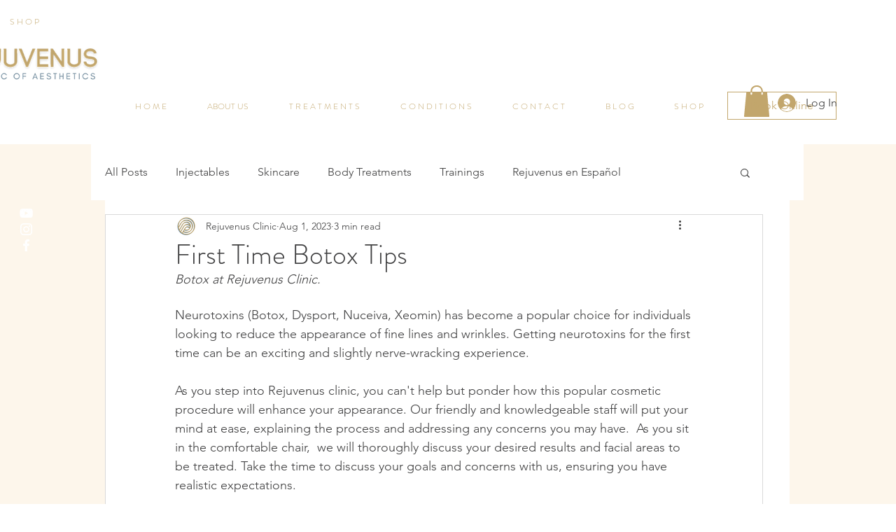

--- FILE ---
content_type: text/css; charset=utf-8
request_url: https://www.rejuvenusclinic.ca/_serverless/pro-gallery-css-v4-server/layoutCss?ver=2&id=9866p-not-scoped&items=3470_1280_854%7C3465_1920_1096%7C3607_1024_683&container=3420.859375_740_181.6875_720&options=gallerySizeType:px%7CenableInfiniteScroll:true%7CtitlePlacement:SHOW_ON_HOVER%7CgridStyle:1%7CimageMargin:5%7CgalleryLayout:2%7CisVertical:true%7CnumberOfImagesPerRow:3%7CcubeRatio:1.7777777777777777%7CcubeType:fill%7CgalleryThumbnailsAlignment:none
body_size: -162
content:
#pro-gallery-9866p-not-scoped [data-hook="item-container"][data-idx="0"].gallery-item-container{opacity: 1 !important;display: block !important;transition: opacity .2s ease !important;top: 0px !important;left: 0px !important;right: auto !important;height: 137px !important;width: 243px !important;} #pro-gallery-9866p-not-scoped [data-hook="item-container"][data-idx="0"] .gallery-item-common-info-outer{height: 100% !important;} #pro-gallery-9866p-not-scoped [data-hook="item-container"][data-idx="0"] .gallery-item-common-info{height: 100% !important;width: 100% !important;} #pro-gallery-9866p-not-scoped [data-hook="item-container"][data-idx="0"] .gallery-item-wrapper{width: 243px !important;height: 137px !important;margin: 0 !important;} #pro-gallery-9866p-not-scoped [data-hook="item-container"][data-idx="0"] .gallery-item-content{width: 243px !important;height: 137px !important;margin: 0px 0px !important;opacity: 1 !important;} #pro-gallery-9866p-not-scoped [data-hook="item-container"][data-idx="0"] .gallery-item-hover{width: 243px !important;height: 137px !important;opacity: 1 !important;} #pro-gallery-9866p-not-scoped [data-hook="item-container"][data-idx="0"] .item-hover-flex-container{width: 243px !important;height: 137px !important;margin: 0px 0px !important;opacity: 1 !important;} #pro-gallery-9866p-not-scoped [data-hook="item-container"][data-idx="0"] .gallery-item-wrapper img{width: 100% !important;height: 100% !important;opacity: 1 !important;} #pro-gallery-9866p-not-scoped [data-hook="item-container"][data-idx="1"].gallery-item-container{opacity: 1 !important;display: block !important;transition: opacity .2s ease !important;top: 0px !important;left: 248px !important;right: auto !important;height: 137px !important;width: 244px !important;} #pro-gallery-9866p-not-scoped [data-hook="item-container"][data-idx="1"] .gallery-item-common-info-outer{height: 100% !important;} #pro-gallery-9866p-not-scoped [data-hook="item-container"][data-idx="1"] .gallery-item-common-info{height: 100% !important;width: 100% !important;} #pro-gallery-9866p-not-scoped [data-hook="item-container"][data-idx="1"] .gallery-item-wrapper{width: 244px !important;height: 137px !important;margin: 0 !important;} #pro-gallery-9866p-not-scoped [data-hook="item-container"][data-idx="1"] .gallery-item-content{width: 244px !important;height: 137px !important;margin: 0px 0px !important;opacity: 1 !important;} #pro-gallery-9866p-not-scoped [data-hook="item-container"][data-idx="1"] .gallery-item-hover{width: 244px !important;height: 137px !important;opacity: 1 !important;} #pro-gallery-9866p-not-scoped [data-hook="item-container"][data-idx="1"] .item-hover-flex-container{width: 244px !important;height: 137px !important;margin: 0px 0px !important;opacity: 1 !important;} #pro-gallery-9866p-not-scoped [data-hook="item-container"][data-idx="1"] .gallery-item-wrapper img{width: 100% !important;height: 100% !important;opacity: 1 !important;} #pro-gallery-9866p-not-scoped [data-hook="item-container"][data-idx="2"].gallery-item-container{opacity: 1 !important;display: block !important;transition: opacity .2s ease !important;top: 0px !important;left: 497px !important;right: auto !important;height: 137px !important;width: 243px !important;} #pro-gallery-9866p-not-scoped [data-hook="item-container"][data-idx="2"] .gallery-item-common-info-outer{height: 100% !important;} #pro-gallery-9866p-not-scoped [data-hook="item-container"][data-idx="2"] .gallery-item-common-info{height: 100% !important;width: 100% !important;} #pro-gallery-9866p-not-scoped [data-hook="item-container"][data-idx="2"] .gallery-item-wrapper{width: 243px !important;height: 137px !important;margin: 0 !important;} #pro-gallery-9866p-not-scoped [data-hook="item-container"][data-idx="2"] .gallery-item-content{width: 243px !important;height: 137px !important;margin: 0px 0px !important;opacity: 1 !important;} #pro-gallery-9866p-not-scoped [data-hook="item-container"][data-idx="2"] .gallery-item-hover{width: 243px !important;height: 137px !important;opacity: 1 !important;} #pro-gallery-9866p-not-scoped [data-hook="item-container"][data-idx="2"] .item-hover-flex-container{width: 243px !important;height: 137px !important;margin: 0px 0px !important;opacity: 1 !important;} #pro-gallery-9866p-not-scoped [data-hook="item-container"][data-idx="2"] .gallery-item-wrapper img{width: 100% !important;height: 100% !important;opacity: 1 !important;} #pro-gallery-9866p-not-scoped .pro-gallery-prerender{height:136.6875px !important;}#pro-gallery-9866p-not-scoped {height:136.6875px !important; width:740px !important;}#pro-gallery-9866p-not-scoped .pro-gallery-margin-container {height:136.6875px !important;}#pro-gallery-9866p-not-scoped .pro-gallery {height:136.6875px !important; width:740px !important;}#pro-gallery-9866p-not-scoped .pro-gallery-parent-container {height:136.6875px !important; width:745px !important;}